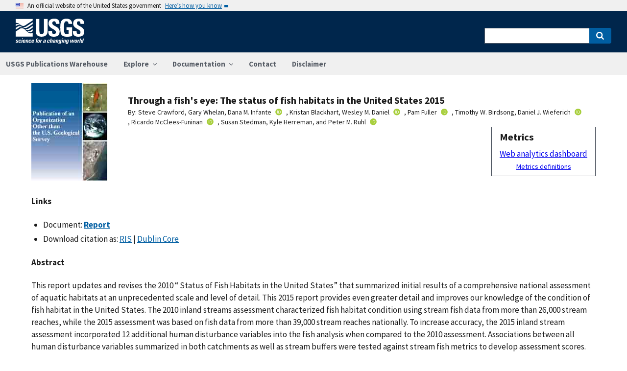

--- FILE ---
content_type: text/javascript
request_url: https://pubs.usgs.gov/static/vendor/system.js
body_size: 15647
content:
/*
* SystemJS v0.21.6 Dev
*/
!function(){"use strict";var p="undefined"!=typeof window&&"undefined"!=typeof document,d="undefined"!=typeof process&&process.versions&&process.versions.node,a="undefined"!=typeof process&&"string"==typeof process.platform&&process.platform.match(/^win/),w="undefined"!=typeof self?self:global,t="undefined"!=typeof Symbol;function e(e){return t?Symbol():"@@"+e}var y,k=t&&Symbol.toStringTag;if("undefined"!=typeof document&&document.getElementsByTagName){if(!(y=document.baseURI)){var r=document.getElementsByTagName("base");y=r[0]&&r[0].href||window.location.href}}else"undefined"!=typeof location&&(y=location.href);if(y){var n=(y=y.split("#")[0].split("?")[0]).lastIndexOf("/");-1!==n&&(y=y.substr(0,n+1))}else{if("undefined"==typeof process||!process.cwd)throw new TypeError("No environment baseURI");y="file://"+(a?"/":"")+process.cwd(),a&&(y=y.replace(/\\/g,"/"))}"/"!==y[y.length-1]&&(y+="/");var i="_"==new Error(0,"_").fileName;function l(e,t){p||(t=t.replace(a?/file:\/\/\//g:/file:\/\//g,""));var r,n=(e.message||e)+"\n  "+t;r=i&&e.fileName?new Error(n,e.fileName,e.lineNumber):new Error(n);var o=e.originalErr?e.originalErr.stack:e.stack;return r.stack=d?n+"\n  "+o:o,r.originalErr=e.originalErr||e,r}function f(e,t){throw new RangeError('Unable to resolve "'+e+'" to '+t)}var g=/\\/g;function b(e,t){" "!==e[0]&&" "!==e[e.length-1]||(e=e.trim());var r=t&&t.substr(0,t.indexOf(":")+1),n=e[0],o=e[1];if("/"===n&&"/"===o)return r||f(e,t),-1!==e.indexOf("\\")&&(e=e.replace(g,"/")),r+e;if("."===n&&("/"===o||"."===o&&("/"===e[2]||2===e.length&&(e+="/"))||1===e.length&&(e+="/"))||"/"===n){-1!==e.indexOf("\\")&&(e=e.replace(g,"/"));var i,a=!r||"/"!==t[r.length];if(i=a?(void 0===t&&f(e,t),t):"/"===t[r.length+1]?"file:"!==r?(i=t.substr(r.length+2)).substr(i.indexOf("/")+1):t.substr(8):t.substr(r.length+1),"/"===n){if(!a)return t.substr(0,t.length-i.length-1)+e;f(e,t)}for(var s=i.substr(0,i.lastIndexOf("/")+1)+e,u=[],l=-1,c=0;c<s.length;c++)if(-1===l)if("."!==s[c])l=c;else{if("."!==s[c+1]||"/"!==s[c+2]&&c+2!==s.length){if("/"!==s[c+1]&&c+1!==s.length){l=c;continue}c+=1}else u.pop(),c+=2;a&&0===u.length&&f(e,t)}else"/"===s[c]&&(u.push(s.substring(l,c+1)),l=-1);return-1!==l&&u.push(s.substr(l)),t.substr(0,t.length-i.length)+u.join("")}return-1!==e.indexOf(":")?d&&":"===e[1]&&"\\"===e[2]&&e[0].match(/[a-z]/i)?"file:///"+e.replace(g,"/"):e:void 0}var o=Promise.resolve();function s(r){if(r.values)return r.values();if("undefined"==typeof Symbol||!Symbol.iterator)throw new Error("Symbol.iterator not supported in this browser");var e={};return e[Symbol.iterator]=function(){var e=Object.keys(r),t=0;return{next:function(){return t<e.length?{value:r[e[t++]],done:!1}:{value:void 0,done:!0}}}},e}function u(){this.registry=new O}function c(e){if(void 0!==e){if(e instanceof j==!1&&"module"!==e[k])throw new TypeError("Module instantiation did not return a valid namespace object.");return e}}(u.prototype.constructor=u).prototype.import=function(t,r){if("string"!=typeof t)throw new TypeError("Loader import method must be passed a module key string");var e=this;return o.then(function(){return e[m](t,r)}).then(c).catch(function(e){throw l(e,"Loading "+t+(r?" from "+r:""))})};var h=u.resolve=e("resolve"),m=u.resolveInstantiate=e("resolveInstantiate");function v(e){if(void 0===e)throw new RangeError("No resolution found.");return e}u.prototype[m]=function(e,t){var r=this;return r.resolve(e,t).then(function(e){return r.registry.get(e)})},u.prototype.resolve=function(t,r){var e=this;return o.then(function(){return e[h](t,r)}).then(v).catch(function(e){throw l(e,"Resolving "+t+(r?" to "+r:""))})};var x="undefined"!=typeof Symbol&&Symbol.iterator,E=e("registry");function O(){this[E]={}}x&&(O.prototype[Symbol.iterator]=function(){return this.entries()[Symbol.iterator]()},O.prototype.entries=function(){var t=this[E];return s(Object.keys(t).map(function(e){return[e,t[e]]}))}),O.prototype.keys=function(){return s(Object.keys(this[E]))},O.prototype.values=function(){var t=this[E];return s(Object.keys(t).map(function(e){return t[e]}))},O.prototype.get=function(e){return this[E][e]},O.prototype.set=function(e,t){if(!(t instanceof j||"module"===t[k]))throw new Error("Registry must be set with an instance of Module Namespace");return this[E][e]=t,this},O.prototype.has=function(e){return Object.hasOwnProperty.call(this[E],e)},O.prototype.delete=function(e){return!!Object.hasOwnProperty.call(this[E],e)&&(delete this[E][e],!0)};var S=e("baseObject");function j(e){Object.defineProperty(this,S,{value:e}),Object.keys(e).forEach(P,this)}function P(e){Object.defineProperty(this,e,{enumerable:!0,get:function(){return this[S][e]}})}j.prototype=Object.create(null),k&&Object.defineProperty(j.prototype,k,{value:"Module"});var _=Promise.resolve(),R=e("register-internal");function M(){u.call(this);var r=this.registry.delete;this.registry.delete=function(e){var t=r.call(this,e);return n.hasOwnProperty(e)&&!n[e].linkRecord&&(delete n[e],t=!0),t};var n={};this[R]={lastRegister:void 0,records:n},this.trace=!1}var C=((M.prototype=Object.create(u.prototype)).constructor=M).instantiate=e("instantiate");function L(e,t,r){return e.records[t]={key:t,registration:r,module:void 0,importerSetters:void 0,loadError:void 0,evalError:void 0,linkRecord:{instantiatePromise:void 0,dependencies:void 0,execute:void 0,executingRequire:!1,moduleObj:void 0,setters:void 0,depsInstantiatePromise:void 0,dependencyInstantiations:void 0,evaluatePromise:void 0}}}function A(c,d,f,p,g){return f.instantiatePromise||(f.instantiatePromise=(d.registration?_:_.then(function(){return g.lastRegister=void 0,c[C](d.key,1<c[C].length&&(t=d,r=g,function(){var e=r.lastRegister;return e?(r.lastRegister=void 0,t.registration=e,!0):!!t.registration}));var t,r})).then(function(e){if(void 0!==e){if(!(e instanceof j||"module"===e[k]))throw new TypeError("Instantiate did not return a valid Module object.");return delete g.records[d.key],c.trace&&I(c,d,f),p[d.key]=e}var t,r,n,o,i,a,s,u,l=d.registration;if(d.registration=void 0,!l)throw new TypeError("Module instantiation did not call an anonymous or correctly named System.register.");return f.dependencies=l[0],d.importerSetters=[],f.moduleObj={},l[2]?(f.moduleObj.default=f.moduleObj.__useDefault={},f.executingRequire=l[1],f.execute=l[2]):(t=c,r=d,n=f,o=l[1],i=n.moduleObj,a=r.importerSetters,s=!1,u=o.call(w,function(e,t){if("object"==typeof e){var r=!1;for(var n in e)t=e[n],"__useDefault"===n||n in i&&i[n]===t||(r=!0,i[n]=t);if(!1===r)return t}else{if((s||e in i)&&i[e]===t)return t;i[e]=t}for(var o=0;o<a.length;o++)a[o](i);return t},new F(t,r.key)),n.setters=u.setters||[],n.execute=u.execute,u.exports&&(n.moduleObj=i=u.exports,s=!0)),d}).catch(function(e){throw d.linkRecord=void 0,d.loadError=d.loadError||l(e,"Instantiating "+d.key)}))}function K(o,i,e,a,s,u){return o.resolve(i,e).then(function(e){u&&(u[i]=e);var t=s.records[e],r=a[e];if(r&&(!t||t.module&&r!==t.module))return r;if(t&&t.loadError)throw t.loadError;(!t||!r&&t.module)&&(t=L(s,e,t&&t.registration));var n=t.linkRecord;return n?A(o,t,n,a,s):t})}function I(e,t,r){e.loads=e.loads||{},e.loads[t.key]={key:t.key,deps:r.dependencies,dynamicDeps:[],depMap:r.depMap||{}}}function D(e,o,i,t,r){if(i.depsInstantiatePromise)return i.depsInstantiatePromise;for(var n=Array(i.dependencies.length),a=0;a<i.dependencies.length;a++)n[a]=K(e,i.dependencies[a],o.key,t,r,e.trace&&i.depMap||(i.depMap={}));var s=Promise.all(n).then(function(e){i.dependencyInstantiations=e;if(i.setters){for(var t=0;t<e.length;t++){var r=i.setters[t];if(r){var n=e[t];if(n instanceof j||n[k]==="module"){r(n)}else{if(n.loadError)throw n.loadError;r(n.module||n.linkRecord.moduleObj);if(n.importerSetters)n.importerSetters.push(r)}}}}return o});if(e.trace)s=s.then(function(){I(e,o,i);return o});return(s=s.catch(function(e){throw i.depsInstantiatePromise=void 0,l(e,"Loading "+o.key)})).catch(function(){}),i.depsInstantiatePromise=s}function F(e,t){this.loader=e,this.key=this.id=t,this.meta={url:t}}function q(e,t){e.linkRecord=void 0;var r=l(t,"Evaluating "+e.key);throw void 0===e.evalError&&(e.evalError=r),r}function U(e,t,r,n,o,i){for(var a,s,u=0;u<r.dependencies.length;u++){var l;if(!((l=r.dependencyInstantiations[u])instanceof j||"module"===l[k])&&(a=l.linkRecord))if(l.evalError)q(t,l.evalError);else if(a.setters){if(-1===i.indexOf(l)){i.push(l);try{var c=U(e,l,a,n,o,i)}catch(e){q(t,e)}c&&(s=s||[]).push(c.catch(function(e){q(t,e)}))}}else try{T(e,l,a,n,o,[l])}catch(e){q(t,e)}}if(s)return r.evaluatePromise=Promise.all(s).then(function(){if(r.execute){try{var e=r.execute.call(z)}catch(e){q(t,e)}if(e)return e.catch(function(e){q(t,e)}).then(function(){return t.linkRecord=void 0,n[t.key]=t.module=new j(r.moduleObj)})}t.linkRecord=void 0,n[t.key]=t.module=new j(r.moduleObj)});if(r.execute){try{var d=r.execute.call(z)}catch(e){q(t,e)}if(d)return r.evaluatePromise=d.catch(function(e){q(t,e)}).then(function(){return t.linkRecord=void 0,n[t.key]=t.module=new j(r.moduleObj)})}t.linkRecord=void 0,n[t.key]=t.module=new j(r.moduleObj)}function T(e,t,r,n,o,i){var a={id:t.key},s=r.moduleObj;Object.defineProperty(a,"exports",{configurable:!0,set:function(e){s.default=s.__useDefault=e},get:function(){return s.__useDefault}});var u,l,c,d,f,p,g,h=(u=e,l=t.key,c=r.dependencies,d=r.dependencyInstantiations,f=n,p=o,g=i,function(e){for(var t=0;t<c.length;t++)if(c[t]===e){var r,n=d[t];if(n instanceof j||"module"===n[k])r=n;else{if(n.evalError)throw n.evalError;void 0!==n.module||-1!==g.indexOf(n)||n.linkRecord.evaluatePromise||(n.linkRecord.setters?U(u,n,n.linkRecord,f,p,[n]):(g.push(n),T(u,n,n.linkRecord,f,p,g))),r=n.module||n.linkRecord.moduleObj}return"__useDefault"in r?r.__useDefault:r}throw new Error("Module "+e+" not declared as a System.registerDynamic dependency of "+l)});if(!r.executingRequire)for(var m=0;m<r.dependencies.length;m++)h(r.dependencies[m]);try{var v=r.execute.call(w,h,s.default,a);void 0!==v&&(a.exports=v)}catch(e){q(t,e)}t.linkRecord=void 0,a.exports!==s.__useDefault&&(s.default=s.__useDefault=a.exports);var y=s.default;if(y&&y.__esModule)for(var b in y)Object.hasOwnProperty.call(y,b)&&(s[b]=y[b]);if(n[t.key]=t.module=new j(r.moduleObj),t.importerSetters)for(m=0;m<t.importerSetters.length;m++)t.importerSetters[m](t.module);t.importerSetters=void 0}M.prototype[M.resolve=u.resolve]=function(e,t){return b(e,t||y)},M.prototype[C]=function(e,t){},M.prototype[u.resolveInstantiate]=function(e,t){var u=this,l=this[R],c=this.registry[E];return function(r,e,t,n,o){var i=n[e];if(i)return Promise.resolve(i);var a=o.records[e];return!a||a.module?r.resolve(e,t).then(function(e){if(i=n[e])return i;if((a=o.records[e])&&!a.module||(a=L(o,e,a&&a.registration)),a.loadError)return Promise.reject(a.loadError);var t=a.linkRecord;return t?A(r,a,t,n,o):a}):a.loadError?Promise.reject(a.loadError):A(r,a,a.linkRecord,n,o)}(u,e,t,c,l).then(function(e){if(e instanceof j||"module"===e[k])return e;var t,r,n,i,a,s,o=e.linkRecord;if(o)return(t=u,r=e,n=o,i=c,a=l,s=[],function n(e,o){return o?-1!==s.indexOf(e)?_:(s.push(e),D(t,e,o,i,a).then(function(){for(var e,t=0;t<o.dependencies.length;t++){var r=o.dependencyInstantiations[t];r instanceof j||"module"===r[k]||(e=e||[]).push(n(r,r.linkRecord))}if(e)return Promise.all(e)})):_}(r,n)).then(function(){return function(e,t,r,n,o){if(t.module)return t.module;if(t.evalError)throw t.evalError;if(r.evaluatePromise)return r.evaluatePromise;if(r.setters){var i=U(e,t,r,n,o,[t]);if(i)return i}else T(e,t,r,n,o,[t]);return t.module}(u,e,o,c,l)});if(e.module)return e.module;throw e.evalError})},M.prototype.register=function(e,t,r){var n=this[R];void 0===r?n.lastRegister=[e,t,void 0]:(n.records[e]||L(n,e,void 0)).registration=[t,r,void 0]},M.prototype.registerDynamic=function(e,t,r,n){var o=this[R];"string"!=typeof e?o.lastRegister=[e,t,r]:(o.records[e]||L(o,e,void 0)).registration=[t,r,n]},F.prototype.import=function(e){return this.loader.trace&&this.loader.loads[this.key].dynamicDeps.push(e),this.loader.import(e,this.key)};var z=Object.create(null);Object.freeze&&Object.freeze(z);var J=Promise.resolve();function N(){}var $=new j({});var B,W=e("loader-config"),G=e("metadata"),H="undefined"==typeof window&&"undefined"!=typeof self&&"undefined"!=typeof importScripts;function Z(e,t){(t||this.warnings&&"undefined"!=typeof console&&console.warn)&&console.warn(e)}function X(e,t){for(var r in t)Object.hasOwnProperty.call(t,r)&&(e[r]=t[r]);return e}function Y(e,t){for(var r in t)Object.hasOwnProperty.call(t,r)&&void 0===e[r]&&(e[r]=t[r]);return e}function Q(e,t,r){for(var n in t)if(Object.hasOwnProperty.call(t,n)){var o=t[n];void 0===e[n]?e[n]=o:o instanceof Array&&e[n]instanceof Array?e[n]=[].concat(r?o:e[n]).concat(r?e[n]:o):"object"==typeof o&&null!==o&&"object"==typeof e[n]?e[n]=(r?Y:X)(X({},e[n]),o):r||(e[n]=o)}}var V=!1,ee=!1;function te(e){if(V||ee){var t=document.createElement("link");V?(t.rel="preload",t.as="script"):t.rel="prefetch",t.href=e,document.head.appendChild(t)}else{(new Image).src=e}}if(p&&function(){var e=document.createElement("link").relList;if(e&&e.supports){ee=!0;try{V=e.supports("preload")}catch(e){}}}(),p){var re=window.onerror;window.onerror=function(e,t){re&&re.apply(this,arguments)}}function ne(t,e,r,n,o){if(t=t.replace(/#/g,"%23"),H)return function(e,t,r){try{importScripts(e)}catch(e){r(e)}t()}(t,n,o);var i=document.createElement("script");function a(){n(),u()}function s(e){u(),o(new Error("Fetching "+t))}function u(){i.removeEventListener("load",a,!1),i.removeEventListener("error",s,!1),document.head.removeChild(i)}i.type="text/javascript",i.charset="utf-8",i.async=!0,e&&(i.crossOrigin=e),r&&(i.integrity=r),i.addEventListener("load",a,!1),i.addEventListener("error",s,!1),i.src=t,document.head.appendChild(i)}function oe(e,t){for(var r=e.split(".");r.length;)t=t[r.shift()];return t}function ie(e,t,r){var n=se(t,r);if(n){var o=t[n]+r.substr(n.length),i=b(o,y);return void 0!==i?i:e+o}return-1!==r.indexOf(":")?r:e+r}function ae(e){var t=this.name;if(t.substr(0,e.length)===e&&(t.length===e.length||"/"===t[e.length]||"/"===e[e.length-1]||":"===e[e.length-1])){var r=e.split("/").length;r>this.len&&(this.match=e,this.len=r)}}function se(e,t){if(Object.hasOwnProperty.call(e,t))return t;var r={name:t,match:void 0,len:0};return Object.keys(e).forEach(ae,r),r.match}var ue,le=/(?:^\uFEFF?|[^$_a-zA-Z\xA0-\uFFFF."'])require\s*\(\s*("[^"\\]*(?:\\.[^"\\]*)*"|'[^'\\]*(?:\\.[^'\\]*)*'|`[^`\\]*(?:\\.[^`\\]*)*`)\s*\)/g;function ce(e,t,r,n){if("file:///"===e.substr(0,8)){if(fe)return de(e,t,r,n);throw new Error("Unable to fetch file URLs in this environment.")}e=e.replace(/#/g,"%23");var o={headers:{Accept:"application/x-es-module, */*"}};return r&&(o.integrity=r),t&&("string"==typeof t&&(o.headers.Authorization=t),o.credentials="include"),fetch(e,o).then(function(e){if(e.ok)return n?e.arrayBuffer():e.text();throw new Error("Fetch error: "+e.status+" "+e.statusText)})}function de(i,a,e,s){return new Promise(function(e,t){i=i.replace(/#/g,"%23");var r=new XMLHttpRequest;function n(){e(s?r.response:r.responseText)}function o(){t(new Error("XHR error: "+(r.status?" ("+r.status+(r.statusText?" "+r.statusText:"")+")":"")+" loading "+i))}s&&(r.responseType="arraybuffer"),r.onreadystatechange=function(){4===r.readyState&&(0==r.status?r.response?n():(r.addEventListener("error",o),r.addEventListener("load",n)):200===r.status?n():o())},r.open("GET",i,!0),r.setRequestHeader&&(r.setRequestHeader("Accept","application/x-es-module, */*"),a&&("string"==typeof a&&r.setRequestHeader("Authorization",a),r.withCredentials=!0)),r.send(null)})}var fe="undefined"!=typeof XMLHttpRequest,pe="undefined"!=typeof fetch,ge="undefined"!=typeof self&&void 0!==self.fetch?ce:fe?de:"undefined"!=typeof require&&"undefined"!=typeof process?function(e,t,r,i){return"file:///"!=e.substr(0,8)?pe?ce(e,t,r,i):Promise.reject(new Error('Unable to fetch "'+e+'". Only file URLs of the form file:/// supported running in Node without fetch.')):(ue=ue||require("fs"),e=a?e.replace(/\//g,"\\").substr(8):e.substr(7),new Promise(function(n,o){ue.readFile(e,function(e,t){if(e)return o(e);if(i)n(t);else{var r=t+"";"\ufeff"===r[0]&&(r=r.substr(1)),n(r)}})}))}:function(){throw new Error("No fetch method is defined for this environment.")};function he(e,t,r){var n,o={pluginKey:void 0,pluginArgument:void 0,pluginModule:void 0,packageKey:void 0,packageConfig:void 0,load:void 0};r&&(t.pluginFirst?-1!==(n=r.lastIndexOf("!"))&&(o.pluginArgument=o.pluginKey=r.substr(0,n)):-1!==(n=r.indexOf("!"))&&(o.pluginArgument=o.pluginKey=r.substr(n+1)),o.packageKey=se(t.packages,r),o.packageKey&&(o.packageConfig=t.packages[o.packageKey]));return o}function me(e,t){var r=ke(e.pluginFirst,t);if(r){var n=me.call(this,e,r.plugin);return xe(e.pluginFirst,ve.call(this,e,r.argument,void 0,!1,!1),n)}return ve.call(this,e,t,void 0,!1,!1)}function ve(e,t,r,n,o){var i=b(t,r||y);if(i)return ie(e.baseURL,e.paths,i);if(n){var a=se(e.map,t);if(a&&(i=b(t=e.map[a]+t.substr(a.length),y)))return ie(e.baseURL,e.paths,i)}if(this.registry.has(t))return t;if("@node/"===t.substr(0,6))return t;var s=o&&"/"!==t[t.length-1],u=ie(e.baseURL,e.paths,s?t+"/":t);return s?u.substr(0,u.length-1):u}function ye(e,t,r,n,o,i){if(o&&o.packageConfig&&"."!==t[0]){var a=o.packageConfig.map,s=a&&se(a,t);if(s&&"string"==typeof a[s]){var u=Se(this,e,o.packageConfig,o.packageKey,s,t,n,i);if(u)return u}}var l=ve.call(this,e,t,r,!0,!0),c=_e(e,l);if(n.packageKey=c&&c.packageKey||se(e.packages,l),!n.packageKey)return l;if(-1!==e.packageConfigKeys.indexOf(l))return n.packageKey=void 0,l;n.packageConfig=e.packages[n.packageKey]||(e.packages[n.packageKey]=qe());var d=l.substr(n.packageKey.length+1);return function(e,t,r,n,o,i,a){if(!o){if(!r.main)return n;o="./"===r.main.substr(0,2)?r.main.substr(2):r.main}if(r.map){var s="./"+o,u=se(r.map,s);if(u||(s="./"+Ee(t,r,n,o,a))!=="./"+o&&(u=se(r.map,s)),u){var l=Se(e,t,r,n,u,s,i,a);if(l)return l}}return n+"/"+Ee(t,r,n,o,a)}(this,e,n.packageConfig,n.packageKey,d,n,i)}function be(n,o,i,a,r,s){var u=this;return J.then(function(){if(r&&r.packageConfig&&"./"!==o.substr(0,2)){var e=r.packageConfig.map,t=e&&se(e,o);if(t)return je(u,n,r.packageConfig,r.packageKey,t,o,a,s)}return J}).then(function(e){if(e)return e;var t=ve.call(u,n,o,i,!0,!0),r=_e(n,t);return a.packageKey=r&&r.packageKey||se(n.packages,t),a.packageKey?-1!==n.packageConfigKeys.indexOf(t)?(a.packageKey=void 0,a.load=we(),a.load.format="json",a.load.loader="",Promise.resolve(t)):(a.packageConfig=n.packages[a.packageKey]||(n.packages[a.packageKey]=qe()),(r&&!a.packageConfig.configured?function(e,t,r,n,o){var i=e.pluginLoader||e;-1===t.packageConfigKeys.indexOf(r)&&t.packageConfigKeys.push(r);return i.import(r).then(function(e){Ue(n.packageConfig,e,n.packageKey,!0,t),n.packageConfig.configured=!0}).catch(function(e){throw l(e,"Unable to fetch package configuration file "+r)})}(u,n,r.configPath,a):J).then(function(){var e=t.substr(a.packageKey.length+1);return function(e,t,r,n,o,i,a){if(!o){if(!r.main)return Promise.resolve(n);o="./"===r.main.substr(0,2)?r.main.substr(2):r.main}var s,u;r.map&&(s="./"+o,(u=se(r.map,s))||(s="./"+Ee(t,r,n,o,a))!=="./"+o&&(u=se(r.map,s)));return(u?je(e,t,r,n,u,s,i,a):J).then(function(e){return e?Promise.resolve(e):Promise.resolve(n+"/"+Ee(t,r,n,o,a))})}(u,n,a.packageConfig,a.packageKey,e,a,s)})):Promise.resolve(t)})}function we(){return{extension:"",deps:void 0,format:void 0,loader:void 0,scriptLoad:void 0,globals:void 0,nonce:void 0,integrity:void 0,sourceMap:void 0,exports:void 0,encapsulateGlobal:!1,crossOrigin:void 0,cjsRequireDetection:!0,cjsDeferDepsExecute:!1,esModule:!1}}function ke(e,t){var r,n,o=e?t.indexOf("!"):t.lastIndexOf("!");if(-1!==o)return n=e?(r=t.substr(o+1),t.substr(0,o)):(r=t.substr(0,o),t.substr(o+1)||r.substr(r.lastIndexOf(".")+1)),{argument:r,plugin:n}}function xe(e,t,r){return e?r+"!"+t:t+"!"+r}function Ee(e,t,r,n,o){if(!n||!t.defaultExtension||"/"===n[n.length-1]||o)return n;var i=!1;if(t.meta&&Re(t.meta,n,function(e,t,r){if(0===r||e.lastIndexOf("*")!==e.length-1)return i=!0}),!i&&e.meta&&Re(e.meta,r+"/"+n,function(e,t,r){if(0===r||e.lastIndexOf("*")!==e.length-1)return i=!0}),i)return n;var a="."+t.defaultExtension;return n.substr(n.length-a.length)!==a?n+a:n}function Oe(e,t,r){return!(t.substr(0,e.length)===e&&r.length>e.length)}function Se(e,t,r,n,o,i,a,s){"/"===i[i.length-1]&&(i=i.substr(0,i.length-1));var u=r.map[o];if("object"==typeof u)throw new Error("Synchronous conditional normalization not supported sync normalizing "+o+" in "+n);if(Oe(o,u,i)&&"string"==typeof u)return ye.call(e,t,u+i.substr(o.length),n+"/",a,a,s)}function je(t,r,e,n,o,i,a,s){"/"===i[i.length-1]&&(i=i.substr(0,i.length-1));var u=e.map[o];if("string"==typeof u)return Oe(o,u,i)?be.call(t,r,u+i.substr(o.length),n+"/",a,a,s).then(function(e){return Ke.call(t,e,n+"/",a)}):J;var l=[],c=[];for(var d in u){var f=Ce(d);c.push({condition:f,map:u[d]}),l.push(M.prototype.import.call(t,f.module,n))}return Promise.all(l).then(function(e){for(var t=0;t<c.length;t++){var r=c[t].condition,n=oe(r.prop,"__useDefault"in e[t]?e[t].__useDefault:e[t]);if(!r.negate&&n||r.negate&&!n)return c[t].map}}).then(function(e){if(e)return Oe(o,e,i)?be.call(t,r,e+i.substr(o.length),n+"/",a,a,s).then(function(e){return Ke.call(t,e,n+"/",a)}):J})}var Pe={};function _e(e,t){for(var r,n,o,i,a,s=!1,u=0;u<e.packageConfigPaths.length;u++){var l=e.packageConfigPaths[u],c=Pe[l]||(Pe[l]=(void 0,i=(o=l).lastIndexOf("*"),{length:a=Math.max(i+1,o.lastIndexOf("/")),regEx:new RegExp("^("+o.substr(0,a).replace(/[.+?^${}()|[\]\\]/g,"\\$&").replace(/\*/g,"[^\\/]+")+")(\\/|$)"),wildcard:-1!==i}));if(!(t.length<c.length)){var d=t.match(c.regEx);!d||r&&(s&&c.wildcard||!(r.length<d[1].length))||(r=d[1],s=!c.wildcard,n=r+l.substr(c.length))}}if(r)return{packageKey:r,configPath:n}}function Re(e,t,r){var n;for(var o in e){var i="./"===o.substr(0,2)?"./":"";if(i&&(o=o.substr(2)),-1!==(n=o.indexOf("*"))&&o.substr(0,n)===t.substr(0,n)&&o.substr(n+1)===t.substr(t.length-o.length+n+1)&&r(o,e[i+o],o.split("/").length))return}var a=e[t]&&Object.hasOwnProperty.call(e,t)?e[t]:e["./"+t];a&&r(a,a,0)}var Me=["browser","node","dev","build","production","default"];function Ce(e){var t,r,n,o=e.lastIndexOf("|");return-1!==o?(t=e.substr(o+1),r=e.substr(0,o),"~"===t[0]&&(n=!0,t=t.substr(1))):(n="~"===e[0],t="default",r=e.substr(n),-1!==Me.indexOf(r)&&(t=r,r=null)),{module:r||"@system-env",prop:t,negate:n}}function Le(r,e,n){return M.prototype.import.call(this,r.module,e).then(function(e){var t=oe(r.prop,e);if(n&&"boolean"!=typeof t)throw new TypeError("Condition did not resolve to a boolean.");return r.negate?!t:t})}var Ae=/#\{[^\}]+\}/;function Ke(t,r,e){var n=t.match(Ae);if(!n)return Promise.resolve(t);var o=Ce.call(this,n[0].substr(2,n[0].length-3));return Le.call(this,o,r,!1).then(function(e){if("string"!=typeof e)throw new TypeError("The condition value for "+t+" doesn't resolve to a string.");if(-1!==e.indexOf("/"))throw new TypeError("Unabled to interpolate conditional "+t+(r?" in "+r:"")+"\n\tThe condition value "+e+' cannot contain a "/" separator.');return t.replace(Ae,e)})}var Ie=["browserConfig","nodeConfig","devConfig","buildConfig","productionConfig"];function De(e,t,r){for(var n=0;n<Ie.length;n++){var o=Ie[n];t[o]&&At[o.substr(0,o.length-6)]&&r(t[o])}}function Fe(e,t){var r=e[t];return r instanceof Array?e[t].concat([]):"object"==typeof r?function e(t,r){var n={};for(var o in t){var i=t[o];1<r?i instanceof Array?n[o]=[].concat(i):"object"==typeof i?n[o]=e(i,r-1):"packageConfig"!==o&&(n[o]=i):n[o]=i}return n}(r,3):e[t]}function qe(){return{defaultExtension:void 0,main:void 0,format:void 0,meta:void 0,map:void 0,packageConfig:void 0,configured:!1}}function Ue(e,t,r,n,o){for(var i in t)"main"===i||"format"===i||"defaultExtension"===i||"configured"===i?n&&void 0!==e[i]||(e[i]=t[i]):"map"===i?(n?Y:X)(e.map=e.map||{},t.map):"meta"===i?(n?Y:X)(e.meta=e.meta||{},t.meta):Object.hasOwnProperty.call(t,i)&&Z.call(o,'"'+i+'" is not a valid package configuration option in package '+r);return void 0===e.defaultExtension&&(e.defaultExtension="js"),void 0===e.main&&e.map&&e.map["."]?(e.main=e.map["."],delete e.map["."]):"object"==typeof e.main&&(e.map=e.map||{},e.map["./@main"]=e.main,e.main.default=e.main.default||"./",e.main="@main"),e}var Te="undefined"!=typeof Buffer;try{Te&&"YQ=="!==new Buffer("a").toString("base64")&&(Te=!1)}catch(e){Te=!1}var ze,Je,Ne,$e,Be="\n//# sourceMappingURL=data:application/json;base64,";function We(e,t,r,n){var o,i=e.lastIndexOf("\n");if(t){if("object"!=typeof t)throw new TypeError("load.metadata.sourceMap must be set to an object.");t=JSON.stringify(t)}return(n?"(function(System, SystemJS) {":"")+e+(n?"\n})(System, System);":"")+("\n//# sourceURL="!=e.substr(i,15)?"\n//# sourceURL="+r+(t?"!transpiled":""):"")+(t&&(o=t,Te?Be+new Buffer(o).toString("base64"):"undefined"!=typeof btoa?Be+btoa(unescape(encodeURIComponent(o))):"")||"")}var Ge=0;function He(e){0==Ge++&&($e=w.System),w.System=w.SystemJS=e}function Ze(){0==--Ge&&(w.System=w.SystemJS=$e)}var Xe,Ye=!1;function Qe(e,t,r,n,o,i,a){if(t){if(i&&Ye)return function(e,t,r,n,o){ze||(ze=document.head||document.body||document.documentElement);var i=document.createElement("script");i.text=We(t,r,n,!1);var a,s=window.onerror;if(window.onerror=function(e){a=addToError(e,"Evaluating "+n),s&&s.apply(this,arguments)},He(e),o&&i.setAttribute("nonce",o),ze.appendChild(i),ze.removeChild(i),Ze(),window.onerror=s,a)return a}(e,t,r,n,i);try{He(e),!Je&&e._nodeRequire&&(Je=e._nodeRequire("vm"),Ne=Je.runInThisContext("typeof System !== 'undefined' && System")===e),Ne?Je.runInThisContext(We(t,r,n,!a),{filename:n+(r?"!transpiled":"")}):(0,eval)(We(t,r,n,!a)),Ze()}catch(e){return Ze(),e}}}function Ve(p){function g(e,t,r,n){if("object"==typeof e&&!(e instanceof Array))return g.apply(null,Array.prototype.splice.call(arguments,1,arguments.length-1));if("string"==typeof e&&"function"==typeof t&&(e=[e]),!(e instanceof Array)){if("string"!=typeof e)throw new TypeError("Invalid require");var o=p.decanonicalize(e,n),i=p.get(o);if(!i)throw new Error('Module not already loaded loading "'+e+'" as '+o+(n?' from "'+n+'".':"."));return"__useDefault"in i?i.__useDefault:i}for(var a=[],s=0;s<e.length;s++)a.push(p.import(e[s],n));Promise.all(a).then(function(e){t&&t.apply(null,e)},r)}function e(e,u,l){var t,c,d,f;function r(n,e,o){for(var t=[],r=0;r<u.length;r++)t.push(n(u[r]));if(o.uri=o.id,o.config=N,-1!==f&&t.splice(f,0,o),-1!==d&&t.splice(d,0,e),-1!==c){var i=function(e,t,r){return"string"==typeof e&&"function"!=typeof t?n(e):g.call(p,e,t,r,o.id)};i.toUrl=function(e){return p.normalizeSync(e,o.id)},t.splice(c,0,i)}var a=w.require;w.require=g;var s=l.apply(-1===d?w:e,t);w.require=a,void 0!==s&&(o.exports=s)}"string"!=typeof e&&(l=u,u=e,e=null),u instanceof Array||(u=["require","exports","module"].splice(0,(l=u).length)),"function"!=typeof l&&(t=l,l=function(){return t}),e||vt&&(u=u.concat(vt),vt=void 0),-1!==(c=u.indexOf("require"))&&(u.splice(c,1),e||(u=u.concat(function(e,t){var r=((e=e.replace(nt,"")).match(ft)[1].split(",")[t]||"require").replace(pt,""),n=gt[r]||(gt[r]=new RegExp(ct+r+dt,"g"));n.lastIndex=0;var o,i=[];for(;o=n.exec(e);)i.push(o[2]||o[3]);return i}(l.toString(),c)))),-1!==(d=u.indexOf("exports"))&&u.splice(d,1),-1!==(f=u.indexOf("module"))&&u.splice(f,1),e?(p.registerDynamic(e,u,!1,r),mt?yt=!(mt=void 0):yt||(mt=[u,r])):p.registerDynamic(u,!1,bt?ht(r):r)}e.amd={},p.amdDefine=e,p.amdRequire=g}function et(e){return"file:///"===e.substr(0,8)?e.substr(7+!!a):Xe&&e.substr(0,Xe.length)===Xe?e.substr(Xe.length):e}function tt(e,t){return et(this.normalizeSync(e,t))}function rt(e){var t,r=e.lastIndexOf("!"),n=(t=-1!==r?e.substr(0,r):e).split("/");return n.pop(),n=n.join("/"),{filename:et(t),dirname:et(n)}}p&&"undefined"!=typeof document&&document.getElementsByTagName&&(window.chrome&&window.chrome.extension||navigator.userAgent.match(/^Node\.js/)||(Ye=!0)),"undefined"!=typeof window&&"undefined"!=typeof document&&window.location&&(Xe=location.protocol+"//"+location.hostname+(location.port?":"+location.port:""));var nt=/(^|[^\\])(\/\*([\s\S]*?)\*\/|([^:]|^)\/\/(.*)$)/gm,ot=/("[^"\\\n\r]*(\\.[^"\\\n\r]*)*"|'[^'\\\n\r]*(\\.[^'\\\n\r]*)*')/g;var it,at=["_g","sessionStorage","localStorage","clipboardData","frames","frameElement","external","mozAnimationStartTime","mozPaintCount","webkitStorageInfo","webkitIndexedDB","mozInnerScreenY","mozInnerScreenX"];function st(t){if(-1===at.indexOf(t)){try{var e=w[t]}catch(e){at.push(t)}this(t,e)}}function ut(e){if("string"==typeof e)return oe(e,w);if(!(e instanceof Array))throw new Error("Global exports must be a string or array.");for(var t={},r=0;r<e.length;r++)t[e[r].split(".").pop()]=oe(e[r],w);return t}function lt(e,i,t,a){var s,u=w.define;if(w.define=void 0,t)for(var r in s={},t)s[r]=w[r],w[r]=t[r];return i||(it={},Object.keys(w).forEach(st,function(e,t){it[e]=t})),function(){var r,n=i?ut(i):{},o=!!i;if(i&&!a||Object.keys(w).forEach(st,function(e,t){it[e]!==t&&void 0!==t&&(a&&(w[e]=void 0),i||(n[e]=t,void 0!==r?o||r===t||(o=!0):r=t))}),n=o?n:r,s)for(var e in s)w[e]=s[e];return w.define=u,n}}var ct="(?:^|[^$_a-zA-Z\\xA0-\\uFFFF.])",dt="\\s*\\(\\s*(\"([^\"]+)\"|'([^']+)')\\s*\\)",ft=/\(([^\)]*)\)/,pt=/^\s+|\s+$/g,gt={};function ht(n){return function(e,t,r){n(e,t,r),"object"!=typeof(t=r.exports)&&"function"!=typeof t||"__esModule"in t||Object.defineProperty(r.exports,"__esModule",{value:!0})}}var mt,vt,yt=!1,bt=!1;var wt,kt=(p||H)&&"undefined"!=typeof navigator&&navigator.userAgent&&!navigator.userAgent.match(/MSIE (9|10).0/);function xt(e,t){!e.load.esModule||"object"!=typeof t&&"function"!=typeof t||"__esModule"in t||Object.defineProperty(t,"__esModule",{value:!0})}function Et(p,g,e,h,m){return Promise.resolve(e).then(function(e){return"detect"===h.load.format&&(h.load.format=void 0),function(e,t){var r=e.match(Kt);if(!r)return;for(var n=r[0].match(It),o=0;o<n.length;o++){var i=n[o],a=i.length,s=i.substr(0,1);if(";"==i.substr(a-1,1)&&a--,'"'==s||"'"==s){var u=i.substr(1,i.length-3),l=u.substr(0,u.indexOf(" "));if(l){var c=u.substr(l.length+1,u.length-l.length-1);"deps"===l&&(l="deps[]"),"[]"===l.substr(l.length-2,2)?(l=l.substr(0,l.length-2),t.load[l]=t.load[l]||[],t.load[l].push(c)):"use"!==l&&Dt(t.load,l,c)}else t.load[u]=!0}}}(e,h),h.pluginModule?(h.pluginLoad.source=e,h.pluginModule.translate?Promise.resolve(h.pluginModule.translate.call(p,h.pluginLoad,h.traceOpts)).then(function(e){if(h.load.sourceMap){if("object"!=typeof h.load.sourceMap)throw new Error("metadata.load.sourceMap must be set to an object.");Ct(h.pluginLoad.address,h.load.sourceMap)}return"string"==typeof e?e:h.pluginLoad.source}):e):e}).then(function(e){return h.load.format||'"bundle"'!==e.substring(0,8)?"register"===h.load.format||!h.load.format&&Pt(e)?(h.load.format="register",e):"esm"===h.load.format||!h.load.format&&e.match(St)?(h.load.format="esm",function(t,r,n,o,e){if(!t.transpiler)throw new TypeError("Unable to dynamically transpile ES module\n   A loader plugin needs to be configured via `SystemJS.config({ transpiler: 'transpiler-module' })`.");if(o.load.deps){for(var i="",a=0;a<o.load.deps.length;a++)i+='import "'+o.load.deps[a]+'"; ';r=i+r}return t.import.call(t,t.transpiler).then(function(e){if(!(e=e.__useDefault||e).translate)throw new Error(t.transpiler+" is not a valid transpiler plugin.");return e===o.pluginModule?r:("string"==typeof o.load.sourceMap&&(o.load.sourceMap=JSON.parse(o.load.sourceMap)),o.pluginLoad=o.pluginLoad||{name:n,address:n,source:r,metadata:o.load},o.load.deps=o.load.deps||[],Promise.resolve(e.translate.call(t,o.pluginLoad,o.traceOpts)).then(function(e){var t=o.load.sourceMap;return t&&"object"==typeof t&&Ct(n,t),"esm"===o.load.format&&Pt(e)&&(o.load.format="register"),e}))},function(e){throw l(e,"Unable to load transpiler to transpile "+n)})}(p,e,g,h)):e:(h.load.format="system",e)}).then(function(t){if("string"!=typeof t||!h.pluginModule||!h.pluginModule.instantiate)return t;var r=!1;return h.pluginLoad.source=t,Promise.resolve(h.pluginModule.instantiate.call(p,h.pluginLoad,function(e){if(t=e.source,h.load=e.metadata,r)throw new Error("Instantiate must only be called once.");r=!0})).then(function(e){return r?t:function(e){if(e){if(e instanceof j||"module"===e[k])return e;if(e.__esModule)return new j(e)}return new j({default:e,__useDefault:e})}(e)})}).then(function(c){if("string"!=typeof c)return c;var e;h.load.format||(h.load.format=(e=c).match(_t)?"amd":(Rt.lastIndex=0,le.lastIndex=0,le.exec(e)||Rt.exec(e)?"cjs":"global"));var t,r,n,o=!1;switch(h.load.format){case"esm":case"register":case"system":if(s=Qe(p,c,h.load.sourceMap,g,h.load.integrity,h.load.nonce,!1))throw s;return m()?void 0:$;case"json":var i=JSON.parse(c);return p.newModule({default:i,__useDefault:i});case"amd":var a=w.define;w.define=p.amdDefine,r=h.load.deps,n=h.load.esModule,vt=r,bt=n,mt=void 0,yt=!1;var s=Qe(p,c,h.load.sourceMap,g,h.load.integrity,h.load.nonce,!1);if((o=m())||(t=p,mt?t.registerDynamic(vt?mt[0].concat(vt):mt[0],!1,bt?ht(mt[1]):mt[1]):yt&&t.registerDynamic([],!1,N),o=m()),w.define=a,s)throw s;break;case"cjs":var d=h.load.deps,u=(h.load.deps||[]).concat(h.load.cjsRequireDetection?function(e){le.lastIndex=nt.lastIndex=ot.lastIndex=0;var t,r=[],n=[],o=[];function i(e,t){for(var r=0;r<e.length;r++)if(e[r][0]<t.index&&e[r][1]>t.index)return!0;return!1}if(e.length/e.split("\n").length<200){for(;t=ot.exec(e);)n.push([t.index,t.index+t[0].length]);for(;t=nt.exec(e);)i(n,t)||o.push([t.index+t[1].length,t.index+t[0].length-1])}for(;t=le.exec(e);)if(!i(n,t)&&!i(o,t)){var a=t[1].substr(1,t[1].length-2);if(a.match(/"|'/))continue;r.push(a)}return r}(c):[]);for(var l in h.load.globals)h.load.globals[l]&&u.push(h.load.globals[l]);p.registerDynamic(u,!0,function(e,t,r){if(e.resolve=function(e){return tt.call(p,e,r.id)},r.paths=[],r.require=e,!h.load.cjsDeferDepsExecute&&d)for(var n=0;n<d.length;n++)e(d[n]);var o=rt(r.id),i={exports:t,args:[e,t,r,o.filename,o.dirname,w,w]},a="(function (require, exports, module, __filename, __dirname, global, GLOBAL";if(h.load.globals)for(var s in h.load.globals)i.args.push(e(h.load.globals[s])),a+=", "+s;var u=w.define;w.define=void 0,w.__cjsWrapper=i,c=a+") {"+c.replace(Mt,"")+"\n}).apply(__cjsWrapper.exports, __cjsWrapper.args);";var l=Qe(p,c,h.load.sourceMap,g,h.load.integrity,h.load.nonce,!1);if(l)throw l;xt(h,t),w.__cjsWrapper=void 0,w.define=u}),o=m();break;case"global":u=h.load.deps||[];for(var l in h.load.globals){var f=h.load.globals[l];f&&u.push(f)}p.registerDynamic(u,!1,function(e,t,r){var n;if(h.load.globals)for(var o in n={},h.load.globals)h.load.globals[o]&&(n[o]=e(h.load.globals[o]));var i=h.load.exports;i&&(c+="\n"+Ot+'["'+i+'"] = '+i+";");var a=lt(r.id,i,n,h.load.encapsulateGlobal),s=Qe(p,c,h.load.sourceMap,g,h.load.integrity,h.load.nonce,!0);if(s)throw s;var u=a();return xt(h,u),u}),o=m();break;default:throw new TypeError('Unknown module format "'+h.load.format+'" for "'+g+'".'+("es6"===h.load.format?' Use "esm" instead here.':""))}if(!o)throw new Error("Module "+g+" detected as "+h.load.format+" but didn't execute correctly.")})}"undefined"==typeof require||"undefined"==typeof process||process.browser||(wt=require);var Ot="undefined"!=typeof self?"self":"global",St=/(^\s*|[}\);\n]\s*)(import\s*(['"]|(\*\s+as\s+)?(?!type)([^"'\(\)\n; ]+)\s*from\s*['"]|\{)|export\s+\*\s+from\s+["']|export\s*(\{|default|function|class|var|const|let|async\s+function))/,jt=/^(\s*\/\*[^\*]*(\*(?!\/)[^\*]*)*\*\/|\s*\/\/[^\n]*|\s*"[^"]+"\s*;?|\s*'[^']+'\s*;?)*\s*/;function Pt(e){var t=e.match(jt);if(!t)return!1;var r=t[0].length;return"SystemJS.register"===e.substr(r,17)||"System.register"===e.substr(r,15)}var _t=/(?:^\uFEFF?|[^$_a-zA-Z\xA0-\uFFFF.])define\s*\(\s*("[^"]+"\s*,\s*|'[^']+'\s*,\s*)?\s*(\[(\s*(("[^"]+"|'[^']+')\s*,|\/\/.*\r?\n|\/\*(.|\s)*?\*\/))*(\s*("[^"]+"|'[^']+')\s*,?)?(\s*(\/\/.*\r?\n|\/\*(.|\s)*?\*\/))*\s*\]|function\s*|{|[_$a-zA-Z\xA0-\uFFFF][_$a-zA-Z0-9\xA0-\uFFFF]*\))/,Rt=/(?:^\uFEFF?|[^$_a-zA-Z\xA0-\uFFFF.])(exports\s*(\[['"]|\.)|module(\.exports|\['exports'\]|\["exports"\])\s*(\[['"]|[=,\.]))/,Mt=/^\#\!.*/;function Ct(e,t){var r=e.split("!")[0];t.file&&t.file!=e||(t.file=r+"!transpiled"),(!t.sources||t.sources.length<=1&&(!t.sources[0]||t.sources[0]===e))&&(t.sources=[r])}var Lt,At,Kt=/^(\s*\/\*[^\*]*(\*(?!\/)[^\*]*)*\*\/|\s*\/\/[^\n]*|\s*"[^"]+"\s*;?|\s*'[^']+'\s*;?)+/,It=/\/\*[^\*]*(\*(?!\/)[^\*]*)*\*\/|\/\/[^\n]*|"[^"]+"\s*;?|'[^']+'\s*;?/g;function Dt(e,t,r){for(var n,o=t.split(".");1<o.length;)e=e[n=o.shift()]=e[n]||{};void 0===e[n=o.shift()]&&(e[n]=r)}if("undefined"==typeof Promise)throw new Error("SystemJS needs a Promise polyfill.");if("undefined"!=typeof document){var Ft=document.getElementsByTagName("script"),qt=Ft[Ft.length-1];document.currentScript&&(qt.defer||qt.async)&&(qt=document.currentScript),Lt=qt&&qt.src}else if("undefined"!=typeof importScripts)try{throw new Error("_")}catch(e){e.stack.replace(/(?:at|@).*(http.+):[\d]+:[\d]+/,function(e,t){Lt=t})}else"undefined"!=typeof __filename&&(Lt=__filename);function Ut(){var e;M.call(this),this._loader={},this[G]={},this[W]={baseURL:y,paths:{},packageConfigPaths:[],packageConfigKeys:[],map:{},packages:{},depCache:{},meta:{},bundles:{},production:!1,transpiler:void 0,loadedBundles:{},warnings:!1,pluginFirst:!1,wasm:!1},this.scriptSrc=Lt,this._nodeRequire=wt,this.registry.set("@empty",$),Tt.call(this,!1,!1),(e=this).set("@@cjs-helpers",e.newModule({requireResolve:tt.bind(e),getPathVars:rt})),e.set("@@global-helpers",e.newModule({prepareGlobal:lt})),Ve(this)}function Tt(e,t){this[W].production=e,this.registry.set("@system-env",At=this.newModule({browser:p,node:!!this._nodeRequire,production:!t&&e,dev:t||!e,build:t,default:!0}))}((Ut.prototype=Object.create(M.prototype)).constructor=Ut).prototype[Ut.resolve=M.resolve]=Ut.prototype.normalize=function(r,n){var o=this[W],i={pluginKey:void 0,pluginArgument:void 0,pluginModule:void 0,packageKey:void 0,packageConfig:void 0,load:void 0},a=he(0,o,n),s=this;return Promise.resolve().then(function(){var t=r.lastIndexOf("#?");if(-1===t)return Promise.resolve(r);var e=Ce.call(s,r.substr(t+2));return Le.call(s,e,n,!0).then(function(e){return e?r.substr(0,t):"@empty"})}).then(function(e){var t=ke(o.pluginFirst,e);return t?(i.pluginKey=t.plugin,Promise.all([be.call(s,o,t.argument,a&&a.pluginArgument||n,i,a,!0),s.resolve(t.plugin,n)]).then(function(e){if(i.pluginArgument=e[0],i.pluginKey=e[1],i.pluginArgument===i.pluginKey)throw new Error("Plugin "+i.pluginArgument+" cannot load itself, make sure it is excluded from any wildcard meta configuration via a custom loader: false rule.");return xe(o.pluginFirst,e[0],e[1])})):be.call(s,o,e,a&&a.pluginArgument||n,i,a,!1)}).then(function(e){return Ke.call(s,e,n,a)}).then(function(t){return function(e,t,r){r.load=r.load||{extension:"",deps:void 0,format:void 0,loader:void 0,scriptLoad:void 0,globals:void 0,nonce:void 0,integrity:void 0,sourceMap:void 0,exports:void 0,encapsulateGlobal:!1,crossOrigin:void 0,cjsRequireDetection:!0,cjsDeferDepsExecute:!1,esModule:!1};var n,o=0;for(var i in e.meta)if(-1!==(n=i.indexOf("*"))&&i.substr(0,n)===t.substr(0,n)&&i.substr(n+1)===t.substr(t.length-i.length+n+1)){var a=i.split("/").length;o<a&&(o=a),Q(r.load,e.meta[i],o!==a)}if(e.meta[t]&&Q(r.load,e.meta[t],!1),r.packageKey){var s=t.substr(r.packageKey.length+1),u={};if(r.packageConfig.meta){var o=0;Re(r.packageConfig.meta,s,function(e,t,r){o<r&&(o=r),Q(u,t,r&&r<o)}),Q(r.load,u,!1)}!r.packageConfig.format||r.pluginKey||r.load.loader||(r.load.format=r.load.format||r.packageConfig.format)}}.call(s,o,t,i),i.pluginKey||!i.load.loader?t:s.resolve(i.load.loader,t).then(function(e){return i.pluginKey=e,i.pluginArgument=t})}).then(function(e){return s[G][e]=i,e})},Ut.prototype.load=function(e,t){return Z.call(this[W],"System.load is deprecated."),this.import(e,t)},Ut.prototype.decanonicalize=Ut.prototype.normalizeSync=Ut.prototype.resolveSync=function e(t,r){var n=this[W],o={pluginKey:void 0,pluginArgument:void 0,pluginModule:void 0,packageKey:void 0,packageConfig:void 0,load:void 0},i=i||he(0,n,r),a=ke(n.pluginFirst,t);return a?(o.pluginKey=e.call(this,a.plugin,r),xe(n.pluginFirst,ye.call(this,n,a.argument,i.pluginArgument||r,o,i,!!o.pluginKey),o.pluginKey)):ye.call(this,n,t,i.pluginArgument||r,o,i,!!o.pluginKey)},Ut.prototype[Ut.instantiate=M.instantiate]=function(i,c){var d=this,f=this[W];return(function(e,t,r){var n;if(p&&(n=e.depCache[r]))for(var o=0;o<n.length;o++)t.normalize(n[o],r).then(te);else{var i=!1;for(var a in e.bundles){for(var o=0;o<e.bundles[a].length;o++){var s=e.bundles[a][o];if(s===r){i=!0;break}if(-1!==s.indexOf("*")){var u=s.split("*");if(2!==u.length){e.bundles[a].splice(o--,1);continue}if(r.substr(0,u[0].length)===u[0]&&r.substr(r.length-u[1].length,u[1].length)===u[1]){i=!0;break}}}if(i)return t.import(a)}}}(f,this,i)||J).then(function(){if(!c()){var e,t,r,n=d[G][i];if("@node/"!==i.substr(0,6))return n.load.scriptLoad?!n.pluginKey&&kt||(n.load.scriptLoad=!1,Z.call(f,'scriptLoad not supported for "'+i+'"')):!1!==n.load.scriptLoad&&!n.pluginKey&&kt&&(n.load.deps||n.load.globals||!("system"===n.load.format||"register"===n.load.format||"global"===n.load.format&&n.load.exports)||(n.load.scriptLoad=!0)),n.load.scriptLoad?new Promise(function(t,e){if("amd"===n.load.format&&w.define!==d.amdDefine)throw new Error("Loading AMD with scriptLoad requires setting the global `"+Ot+".define = SystemJS.amdDefine`");ne(i,n.load.crossOrigin,n.load.integrity,function(){if(!c()){n.load.format="global";var e=n.load.exports&&ut(n.load.exports);d.registerDynamic([],!1,function(){return xt(n,e),e}),c()}t()},e)}):(e=d,t=i,r=n,r.pluginKey?e.import(r.pluginKey).then(function(e){r.pluginModule=e,r.pluginLoad={name:t,address:r.pluginArgument,source:void 0,metadata:r.load},r.load.deps=r.load.deps||[]}):J).then(function(){return o=d,a=i,s=n,u=c,l=f.wasm,s.load.exports&&!s.load.format&&(s.load.format="global"),J.then(function(){if(s.pluginModule&&s.pluginModule.locate)return Promise.resolve(s.pluginModule.locate.call(o,s.pluginLoad)).then(function(e){e&&(s.pluginLoad.address=e)})}).then(function(){return s.pluginModule?(l=!1,s.pluginModule.fetch?s.pluginModule.fetch.call(o,s.pluginLoad,function(e){return ge(e.address,s.load.authorization,s.load.integrity,!1)}):ge(s.pluginLoad.address,s.load.authorization,s.load.integrity,!1)):ge(a,s.load.authorization,s.load.integrity,l)}).then(function(r){return l&&"string"!=typeof r?(e=o,t=r,i=u,n=new Uint8Array(t),0===n[0]&&97===n[1]&&115===n[2]?WebAssembly.compile(t).then(function(t){var r=[],n=[],o={};return WebAssembly.Module.imports&&WebAssembly.Module.imports(t).forEach(function(e){var t=e.module;n.push(function(e){o[t]=e}),-1===r.indexOf(t)&&r.push(t)}),e.register(r,function(e){return{setters:n,execute:function(){e(new WebAssembly.Instance(t,o).exports)}}}),i(),!0}):Promise.resolve(!1)).then(function(e){if(!e){var t=p?new TextDecoder("utf-8").decode(new Uint8Array(r)):r.toString();return Et(o,a,t,s,u)}}):Et(o,a,r,s,u);var e,t,i,n});var o,a,s,u,l});if(!d._nodeRequire)throw new TypeError("Error loading "+i+". Can only load node core modules in Node.");return d.registerDynamic([],!1,function(){return function(e,t){if("."===e[0])throw new Error("Node module "+e+" can't be loaded as it is not a package require.");if(!B){var r=this._nodeRequire("module"),n=decodeURI(t.substr(a?8:7));(B=new r(n)).paths=r._nodeModulePaths(n)}return B.require(e)}.call(d,i.substr(6),d.baseURL)}),void c()}}).then(function(e){return delete d[G][i],e})},Ut.prototype.config=function(e,t){var r,n=this,o=this[W];if("warnings"in e&&(o.warnings=e.warnings),"wasm"in e&&(o.wasm="undefined"!=typeof WebAssembly&&e.wasm),("production"in e||"build"in e)&&Tt.call(n,!!e.production,!!(e.build||At&&At.build)),!t)for(var i in De(0,e,function(e){r=r||e.baseURL}),(r=r||e.baseURL)&&(o.baseURL=b(r,y)||b("./"+r,y),"/"!==o.baseURL[o.baseURL.length-1]&&(o.baseURL+="/")),e.paths&&X(o.paths,e.paths),De(0,e,function(e){e.paths&&X(o.paths,e.paths)}),o.paths)-1!==o.paths[i].indexOf("*")&&(Z.call(o,"Path config "+i+" -> "+o.paths[i]+" is no longer supported as wildcards are deprecated."),delete o.paths[i]);if(e.defaultJSExtensions&&Z.call(o,"The defaultJSExtensions configuration option is deprecated.\n  Use packages defaultExtension instead.",!0),"boolean"==typeof e.pluginFirst&&(o.pluginFirst=e.pluginFirst),e.map)for(var i in e.map){var a=e.map[i];if("string"==typeof a){var s=ve.call(n,o,a,void 0,!1,!1);"/"===s[s.length-1]&&":"!==i[i.length-1]&&"/"!==i[i.length-1]&&(s=s.substr(0,s.length-1)),o.map[i]=s}else{h=(h=ve.call(n,o,"/"!==i[i.length-1]?i+"/":i,void 0,!0,!0)).substr(0,h.length-1);var u=o.packages[h];u||((u=o.packages[h]={defaultExtension:void 0,main:void 0,format:void 0,meta:void 0,map:void 0,packageConfig:void 0,configured:!1}).defaultExtension=""),Ue(u,{map:a},h,!1,o)}}if(e.packageConfigPaths){for(var l=[],c=0;c<e.packageConfigPaths.length;c++){var d=e.packageConfigPaths[c],f=Math.max(d.lastIndexOf("*")+1,d.lastIndexOf("/")),p=ve.call(n,o,d.substr(0,f),void 0,!1,!1);l[c]=p+d.substr(f)}o.packageConfigPaths=l}if(e.bundles)for(var i in e.bundles){var g=[];for(c=0;c<e.bundles[i].length;c++)g.push(n.normalizeSync(e.bundles[i][c]));o.bundles[i]=g}if(e.packages)for(var i in e.packages){if(i.match(/^([^\/]+:)?\/\/$/))throw new TypeError('"'+i+'" is not a valid package name.');var h;h=(h=ve.call(n,o,"/"!==i[i.length-1]?i+"/":i,void 0,!0,!0)).substr(0,h.length-1),Ue(o.packages[h]=o.packages[h]||{defaultExtension:void 0,main:void 0,format:void 0,meta:void 0,map:void 0,packageConfig:void 0,configured:!1},e.packages[i],h,!1,o)}if(e.depCache)for(var i in e.depCache)o.depCache[n.normalizeSync(i)]=[].concat(e.depCache[i]);if(e.meta)for(var i in e.meta)if("*"===i[0])X(o.meta[i]=o.meta[i]||{},e.meta[i]);else{var m=ve.call(n,o,i,void 0,!0,!0);X(o.meta[m]=o.meta[m]||{},e.meta[i])}for(var v in"transpiler"in e&&(o.transpiler=e.transpiler),e)-1===zt.indexOf(v)&&-1===Ie.indexOf(v)&&(n[v]=e[v]);De(0,e,function(e){n.config(e,!0)})},Ut.prototype.getConfig=function(e){if(e){if(-1!==zt.indexOf(e))return Fe(this[W],e);throw new Error('"'+e+'" is not a valid configuration name. Must be one of '+zt.join(", ")+".")}for(var t={},r=0;r<zt.length;r++){var n=zt[r],o=Fe(this[W],n);void 0!==o&&(t[n]=o)}return t},Ut.prototype.global=w,Ut.prototype.import=function(){return M.prototype.import.apply(this,arguments).then(function(e){return"__useDefault"in e?e.__useDefault:e})};for(var zt=["baseURL","map","paths","packages","packageConfigPaths","depCache","meta","bundles","transpiler","warnings","pluginFirst","production","wasm"],Jt="undefined"!=typeof Proxy,Nt=0;Nt<zt.length;Nt++)!function(r){Object.defineProperty(Ut.prototype,r,{get:function(){var e=Fe(this[W],r);return Jt&&"object"==typeof e&&(e=new Proxy(e,{set:function(e,t){throw new Error("Cannot set SystemJS."+r+'["'+t+'"] directly. Use SystemJS.config({ '+r+': { "'+t+'": ... } }) rather.')}})),e},set:function(e){throw new Error("Setting `SystemJS."+r+"` directly is no longer supported. Use `SystemJS.config({ "+r+": ... })`.")}})}(zt[Nt]);function $t(e,t){Z.call(e[W],"SystemJS."+t+" is deprecated for SystemJS.registry."+t)}Ut.prototype.delete=function(e){return $t(this,"delete"),this.registry.delete(e)},Ut.prototype.get=function(e){return $t(this,"get"),this.registry.get(e)},Ut.prototype.has=function(e){return $t(this,"has"),this.registry.has(e)},Ut.prototype.set=function(e,t){return $t(this,"set"),this.registry.set(e,t)},Ut.prototype.newModule=function(e){return new j(e)},Ut.prototype.isModule=function(e){return e instanceof j||"module"===e[k]},Ut.prototype.register=function(e,t,r){return"string"==typeof e&&(e=me.call(this,this[W],e)),M.prototype.register.call(this,e,t,r)},Ut.prototype.registerDynamic=function(e,t,r,n){return"string"==typeof e&&(e=me.call(this,this[W],e)),M.prototype.registerDynamic.call(this,e,t,r,n)},Ut.prototype.version="0.21.6 Dev";var Bt=new Ut;(p||H)&&(w.SystemJS=w.System=Bt),"undefined"!=typeof module&&module.exports&&(module.exports=Bt)}();